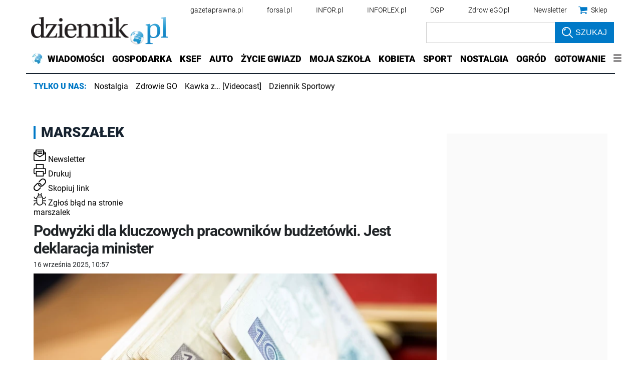

--- FILE ---
content_type: application/javascript; charset=utf-8
request_url: https://fundingchoicesmessages.google.com/f/AGSKWxWIAzJ91Pr2Ll_wFvwHzcRgpoHJgyvyalFEd8LMc3P15vL0T_ub8itkGgSVnkCruaF7cYRU1RQRSzHm1ezygk7568zuHIyhSzM74cF2E5sOxpUgHeLGvw6sPPUGwwbrYYYoLKhb6A==?fccs=W251bGwsbnVsbCxudWxsLG51bGwsbnVsbCxudWxsLFsxNzY4NjkyMzI5LDkyNjAwMDAwMF0sbnVsbCxudWxsLG51bGwsW251bGwsWzcsMTAsNl0sbnVsbCxudWxsLG51bGwsbnVsbCxudWxsLG51bGwsbnVsbCxudWxsLG51bGwsMV0sImh0dHBzOi8vd3d3LmR6aWVubmlrLnBsL3RhZ2kvbWFyc3phbGVrIixudWxsLFtbOCwiTTlsa3pVYVpEc2ciXSxbOSwiZW4tVVMiXSxbMTYsIlsxLDEsMV0iXSxbMTksIjIiXSxbMjQsIiJdLFsyOSwiZmFsc2UiXV1d
body_size: 136
content:
if (typeof __googlefc.fcKernelManager.run === 'function') {"use strict";this.default_ContributorServingResponseClientJs=this.default_ContributorServingResponseClientJs||{};(function(_){var window=this;
try{
var np=function(a){this.A=_.t(a)};_.u(np,_.J);var op=function(a){this.A=_.t(a)};_.u(op,_.J);op.prototype.getWhitelistStatus=function(){return _.F(this,2)};var pp=function(a){this.A=_.t(a)};_.u(pp,_.J);var qp=_.Zc(pp),rp=function(a,b,c){this.B=a;this.j=_.A(b,np,1);this.l=_.A(b,_.Nk,3);this.F=_.A(b,op,4);a=this.B.location.hostname;this.D=_.Dg(this.j,2)&&_.O(this.j,2)!==""?_.O(this.j,2):a;a=new _.Og(_.Ok(this.l));this.C=new _.bh(_.q.document,this.D,a);this.console=null;this.o=new _.jp(this.B,c,a)};
rp.prototype.run=function(){if(_.O(this.j,3)){var a=this.C,b=_.O(this.j,3),c=_.dh(a),d=new _.Ug;b=_.fg(d,1,b);c=_.C(c,1,b);_.hh(a,c)}else _.eh(this.C,"FCNEC");_.lp(this.o,_.A(this.l,_.Ae,1),this.l.getDefaultConsentRevocationText(),this.l.getDefaultConsentRevocationCloseText(),this.l.getDefaultConsentRevocationAttestationText(),this.D);_.mp(this.o,_.F(this.F,1),this.F.getWhitelistStatus());var e;a=(e=this.B.googlefc)==null?void 0:e.__executeManualDeployment;a!==void 0&&typeof a==="function"&&_.Qo(this.o.G,
"manualDeploymentApi")};var sp=function(){};sp.prototype.run=function(a,b,c){var d;return _.v(function(e){d=qp(b);(new rp(a,d,c)).run();return e.return({})})};_.Rk(7,new sp);
}catch(e){_._DumpException(e)}
}).call(this,this.default_ContributorServingResponseClientJs);
// Google Inc.

//# sourceURL=/_/mss/boq-content-ads-contributor/_/js/k=boq-content-ads-contributor.ContributorServingResponseClientJs.en_US.M9lkzUaZDsg.es5.O/d=1/exm=ad_blocking_detection_executable,kernel_loader,loader_js_executable,web_iab_us_states_signal_executable/ed=1/rs=AJlcJMzanTQvnnVdXXtZinnKRQ21NfsPog/m=cookie_refresh_executable
__googlefc.fcKernelManager.run('\x5b\x5b\x5b7,\x22\x5b\x5bnull,\\\x22dziennik.pl\\\x22,\\\x22AKsRol9kX01Yi-F5v2-5TwUn-Ptj8hSiW8JnBaGAfdapPXI6n6z9X-vX-NGUzYX0Y1mWNSafBzjk8C6JWA3MeYOSDBidwBNZWuufhOJFL__cnr2-eZrm8F5iKT97V2EkXUxvJVgImRS1Jm3rjzrdUuMJiq3Cm3EAog\\\\u003d\\\\u003d\\\x22\x5d,null,\x5b\x5bnull,null,null,\\\x22https:\/\/fundingchoicesmessages.google.com\/f\/AGSKWxWsuD0EvKyy4VF3cF0OlsMddW6r1Ou2CvTzIMcyrEpZAwrRZQBdRcUaSVWcSXWa_JdX_LFpr2baAOOcfFxZjK-ous0oqrYjTYrtXq14gFkSzSM0IK7Vb--b9CVSmxSlG-CeNylTEQ\\\\u003d\\\\u003d\\\x22\x5d,null,null,\x5bnull,null,null,\\\x22https:\/\/fundingchoicesmessages.google.com\/el\/AGSKWxVCTv-err0QUnSv6oTTXZWsv8u128HkcKxI0AvKRxuXwI4SFA5ATrQfJYuRiu863NF-mmDtfkVLI_duaHVcrdpb6qbzYWxKlnWdPqHMErJ_7aewYkL0XJh5oDiSliG9TH2bIlhIKw\\\\u003d\\\\u003d\\\x22\x5d,null,\x5bnull,\x5b7,10,6\x5d,null,null,null,null,null,null,null,null,null,1\x5d\x5d,\x5b3,1\x5d\x5d\x22\x5d\x5d,\x5bnull,null,null,\x22https:\/\/fundingchoicesmessages.google.com\/f\/AGSKWxUiq-mluFLqVhveGzm3THJab7WA8EICJKvmI8V-xsF5Ti2-oD9N8MVVv3udWko6Pv3EIWHEqe2oyz4JWnUL2m0hZD5mNjSCZRITKDpDvqLLIzsT030q_M7uAlY8yv8BtSfjkugR-g\\u003d\\u003d\x22\x5d\x5d');}

--- FILE ---
content_type: text/plain; charset=UTF-8
request_url: https://at.teads.tv/fpc?analytics_tag_id=PUB_5576&tfpvi=&gdpr_status=22&gdpr_reason=220&gdpr_consent=&ccpa_consent=&shared_ids=&sv=d656f4a&
body_size: 56
content:
MDVlNTJmNTgtYTAyMS00N2Q0LThkYWMtNWEzZDQwMzE4NTZiIzAtOQ==

--- FILE ---
content_type: application/javascript; charset=utf-8
request_url: https://fundingchoicesmessages.google.com/f/AGSKWxXhQ2baU_W_GrU2uS34wL8f1FxW4vxcJYrzJKLjG_aWv32zxWmGCXF-QgfYNjTDMYtbbv2lMgHS6Ntmlekkm5sALDvgX38OMG5U_XQCG7CWrUIxoJ86Zj3vWPAJbtgCmLY3dXUyPbvYuF4b8v5LsNbgU0RpOM2EOnTTpL0OaP3Zf9JqSPthil0Ifv3_/__728x90_/linkad2.=admodeliframe&/ad350./sponslink_
body_size: -1290
content:
window['8456c183-41d7-4d57-ab3f-69e4c7f998ca'] = true;